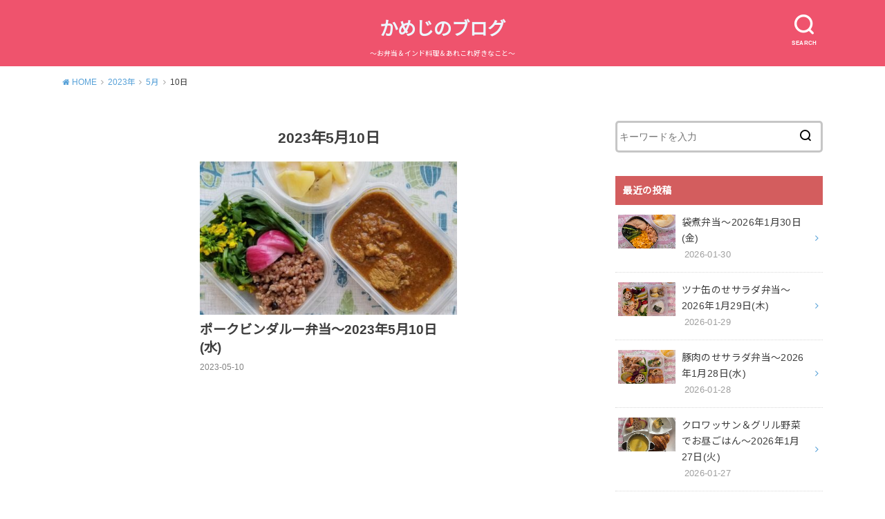

--- FILE ---
content_type: text/html; charset=UTF-8
request_url: https://kameji.blog/2023/05/10/
body_size: 12148
content:
<!doctype html>
<!--[if lt IE 7]><html dir="ltr" lang="ja" prefix="og: https://ogp.me/ns#" class="no-js lt-ie9 lt-ie8 lt-ie7"><![endif]-->
<!--[if (IE 7)&!(IEMobile)]><html dir="ltr" lang="ja" prefix="og: https://ogp.me/ns#" class="no-js lt-ie9 lt-ie8"><![endif]-->
<!--[if (IE 8)&!(IEMobile)]><html dir="ltr" lang="ja" prefix="og: https://ogp.me/ns#" class="no-js lt-ie9"><![endif]-->
<!--[if gt IE 8]><!--> <html dir="ltr" lang="ja" prefix="og: https://ogp.me/ns#" class="no-js"><!--<![endif]-->

<head>
<meta charset="utf-8">
<meta http-equiv="X-UA-Compatible" content="IE=edge">
<meta name="HandheldFriendly" content="True">
<meta name="MobileOptimized" content="320">
<meta name="viewport" content="width=device-width, initial-scale=1"/>

<link rel="pingback" href="https://kameji.blog/xmlrpc.php">

<!--[if lt IE 9]>
<script src="//html5shiv.googlecode.com/svn/trunk/html5.js"></script>
<script src="//css3-mediaqueries-js.googlecode.com/svn/trunk/css3-mediaqueries.js"></script>
<![endif]-->

<title>2023-05-10 | かめじのブログ</title>

		<!-- All in One SEO 4.6.4 - aioseo.com -->
		<meta name="robots" content="noindex, max-snippet:-1, max-image-preview:large, max-video-preview:-1" />
		<link rel="canonical" href="https://kameji.blog/2023/05/10/" />
		<meta name="generator" content="All in One SEO (AIOSEO) 4.6.4" />
		<script type="application/ld+json" class="aioseo-schema">
			{"@context":"https:\/\/schema.org","@graph":[{"@type":"BreadcrumbList","@id":"https:\/\/kameji.blog\/2023\/05\/10\/#breadcrumblist","itemListElement":[{"@type":"ListItem","@id":"https:\/\/kameji.blog\/#listItem","position":1,"name":"\u5bb6","item":"https:\/\/kameji.blog\/","nextItem":"https:\/\/kameji.blog\/2023\/#listItem"},{"@type":"ListItem","@id":"https:\/\/kameji.blog\/2023\/#listItem","position":2,"name":"2023","item":"https:\/\/kameji.blog\/2023\/","nextItem":"https:\/\/kameji.blog\/2023\/05\/#listItem","previousItem":"https:\/\/kameji.blog\/#listItem"},{"@type":"ListItem","@id":"https:\/\/kameji.blog\/2023\/05\/#listItem","position":3,"name":"5\u6708, 2023","item":"https:\/\/kameji.blog\/2023\/05\/","nextItem":"https:\/\/kameji.blog\/2023\/05\/10\/#listItem","previousItem":"https:\/\/kameji.blog\/2023\/#listItem"},{"@type":"ListItem","@id":"https:\/\/kameji.blog\/2023\/05\/10\/#listItem","position":4,"name":"2023-05-10","previousItem":"https:\/\/kameji.blog\/2023\/05\/#listItem"}]},{"@type":"CollectionPage","@id":"https:\/\/kameji.blog\/2023\/05\/10\/#collectionpage","url":"https:\/\/kameji.blog\/2023\/05\/10\/","name":"2023-05-10 | \u304b\u3081\u3058\u306e\u30d6\u30ed\u30b0","inLanguage":"ja","isPartOf":{"@id":"https:\/\/kameji.blog\/#website"},"breadcrumb":{"@id":"https:\/\/kameji.blog\/2023\/05\/10\/#breadcrumblist"}},{"@type":"Organization","@id":"https:\/\/kameji.blog\/#organization","name":"\u304b\u3081\u3058\u306e\u30d6\u30ed\u30b0","description":"\uff5e\u304a\u5f01\u5f53\uff06\u30a4\u30f3\u30c9\u6599\u7406\uff06\u3042\u308c\u3053\u308c\u597d\u304d\u306a\u3053\u3068\uff5e","url":"https:\/\/kameji.blog\/"},{"@type":"WebSite","@id":"https:\/\/kameji.blog\/#website","url":"https:\/\/kameji.blog\/","name":"\u304b\u3081\u3058\u306e\u30d6\u30ed\u30b0","description":"\uff5e\u304a\u5f01\u5f53\uff06\u30a4\u30f3\u30c9\u6599\u7406\uff06\u3042\u308c\u3053\u308c\u597d\u304d\u306a\u3053\u3068\uff5e","inLanguage":"ja","publisher":{"@id":"https:\/\/kameji.blog\/#organization"}}]}
		</script>
		<!-- All in One SEO -->

<link rel='dns-prefetch' href='//ajax.googleapis.com' />
<link rel='dns-prefetch' href='//stats.wp.com' />
<link rel='dns-prefetch' href='//fonts.googleapis.com' />
<link rel='dns-prefetch' href='//c0.wp.com' />
<link rel="alternate" type="application/rss+xml" title="かめじのブログ &raquo; フィード" href="https://kameji.blog/feed/" />
<link rel="alternate" type="application/rss+xml" title="かめじのブログ &raquo; コメントフィード" href="https://kameji.blog/comments/feed/" />
		<!-- This site uses the Google Analytics by MonsterInsights plugin v9.11.1 - Using Analytics tracking - https://www.monsterinsights.com/ -->
		<!-- Note: MonsterInsights is not currently configured on this site. The site owner needs to authenticate with Google Analytics in the MonsterInsights settings panel. -->
					<!-- No tracking code set -->
				<!-- / Google Analytics by MonsterInsights -->
		<script type="text/javascript">
/* <![CDATA[ */
window._wpemojiSettings = {"baseUrl":"https:\/\/s.w.org\/images\/core\/emoji\/14.0.0\/72x72\/","ext":".png","svgUrl":"https:\/\/s.w.org\/images\/core\/emoji\/14.0.0\/svg\/","svgExt":".svg","source":{"concatemoji":"https:\/\/kameji.blog\/wp-includes\/js\/wp-emoji-release.min.js"}};
/*! This file is auto-generated */
!function(i,n){var o,s,e;function c(e){try{var t={supportTests:e,timestamp:(new Date).valueOf()};sessionStorage.setItem(o,JSON.stringify(t))}catch(e){}}function p(e,t,n){e.clearRect(0,0,e.canvas.width,e.canvas.height),e.fillText(t,0,0);var t=new Uint32Array(e.getImageData(0,0,e.canvas.width,e.canvas.height).data),r=(e.clearRect(0,0,e.canvas.width,e.canvas.height),e.fillText(n,0,0),new Uint32Array(e.getImageData(0,0,e.canvas.width,e.canvas.height).data));return t.every(function(e,t){return e===r[t]})}function u(e,t,n){switch(t){case"flag":return n(e,"\ud83c\udff3\ufe0f\u200d\u26a7\ufe0f","\ud83c\udff3\ufe0f\u200b\u26a7\ufe0f")?!1:!n(e,"\ud83c\uddfa\ud83c\uddf3","\ud83c\uddfa\u200b\ud83c\uddf3")&&!n(e,"\ud83c\udff4\udb40\udc67\udb40\udc62\udb40\udc65\udb40\udc6e\udb40\udc67\udb40\udc7f","\ud83c\udff4\u200b\udb40\udc67\u200b\udb40\udc62\u200b\udb40\udc65\u200b\udb40\udc6e\u200b\udb40\udc67\u200b\udb40\udc7f");case"emoji":return!n(e,"\ud83e\udef1\ud83c\udffb\u200d\ud83e\udef2\ud83c\udfff","\ud83e\udef1\ud83c\udffb\u200b\ud83e\udef2\ud83c\udfff")}return!1}function f(e,t,n){var r="undefined"!=typeof WorkerGlobalScope&&self instanceof WorkerGlobalScope?new OffscreenCanvas(300,150):i.createElement("canvas"),a=r.getContext("2d",{willReadFrequently:!0}),o=(a.textBaseline="top",a.font="600 32px Arial",{});return e.forEach(function(e){o[e]=t(a,e,n)}),o}function t(e){var t=i.createElement("script");t.src=e,t.defer=!0,i.head.appendChild(t)}"undefined"!=typeof Promise&&(o="wpEmojiSettingsSupports",s=["flag","emoji"],n.supports={everything:!0,everythingExceptFlag:!0},e=new Promise(function(e){i.addEventListener("DOMContentLoaded",e,{once:!0})}),new Promise(function(t){var n=function(){try{var e=JSON.parse(sessionStorage.getItem(o));if("object"==typeof e&&"number"==typeof e.timestamp&&(new Date).valueOf()<e.timestamp+604800&&"object"==typeof e.supportTests)return e.supportTests}catch(e){}return null}();if(!n){if("undefined"!=typeof Worker&&"undefined"!=typeof OffscreenCanvas&&"undefined"!=typeof URL&&URL.createObjectURL&&"undefined"!=typeof Blob)try{var e="postMessage("+f.toString()+"("+[JSON.stringify(s),u.toString(),p.toString()].join(",")+"));",r=new Blob([e],{type:"text/javascript"}),a=new Worker(URL.createObjectURL(r),{name:"wpTestEmojiSupports"});return void(a.onmessage=function(e){c(n=e.data),a.terminate(),t(n)})}catch(e){}c(n=f(s,u,p))}t(n)}).then(function(e){for(var t in e)n.supports[t]=e[t],n.supports.everything=n.supports.everything&&n.supports[t],"flag"!==t&&(n.supports.everythingExceptFlag=n.supports.everythingExceptFlag&&n.supports[t]);n.supports.everythingExceptFlag=n.supports.everythingExceptFlag&&!n.supports.flag,n.DOMReady=!1,n.readyCallback=function(){n.DOMReady=!0}}).then(function(){return e}).then(function(){var e;n.supports.everything||(n.readyCallback(),(e=n.source||{}).concatemoji?t(e.concatemoji):e.wpemoji&&e.twemoji&&(t(e.twemoji),t(e.wpemoji)))}))}((window,document),window._wpemojiSettings);
/* ]]> */
</script>
<style id='wp-emoji-styles-inline-css' type='text/css'>

	img.wp-smiley, img.emoji {
		display: inline !important;
		border: none !important;
		box-shadow: none !important;
		height: 1em !important;
		width: 1em !important;
		margin: 0 0.07em !important;
		vertical-align: -0.1em !important;
		background: none !important;
		padding: 0 !important;
	}
</style>
<link rel='stylesheet' id='wp-block-library-css' href='https://c0.wp.com/c/6.4.7/wp-includes/css/dist/block-library/style.min.css' type='text/css' media='all' />
<style id='wp-block-library-inline-css' type='text/css'>
.has-text-align-justify{text-align:justify;}
</style>
<link rel='stylesheet' id='mediaelement-css' href='https://c0.wp.com/c/6.4.7/wp-includes/js/mediaelement/mediaelementplayer-legacy.min.css' type='text/css' media='all' />
<link rel='stylesheet' id='wp-mediaelement-css' href='https://c0.wp.com/c/6.4.7/wp-includes/js/mediaelement/wp-mediaelement.min.css' type='text/css' media='all' />
<style id='jetpack-sharing-buttons-style-inline-css' type='text/css'>
.jetpack-sharing-buttons__services-list{display:flex;flex-direction:row;flex-wrap:wrap;gap:0;list-style-type:none;margin:5px;padding:0}.jetpack-sharing-buttons__services-list.has-small-icon-size{font-size:12px}.jetpack-sharing-buttons__services-list.has-normal-icon-size{font-size:16px}.jetpack-sharing-buttons__services-list.has-large-icon-size{font-size:24px}.jetpack-sharing-buttons__services-list.has-huge-icon-size{font-size:36px}@media print{.jetpack-sharing-buttons__services-list{display:none!important}}.editor-styles-wrapper .wp-block-jetpack-sharing-buttons{gap:0;padding-inline-start:0}ul.jetpack-sharing-buttons__services-list.has-background{padding:1.25em 2.375em}
</style>
<style id='classic-theme-styles-inline-css' type='text/css'>
/*! This file is auto-generated */
.wp-block-button__link{color:#fff;background-color:#32373c;border-radius:9999px;box-shadow:none;text-decoration:none;padding:calc(.667em + 2px) calc(1.333em + 2px);font-size:1.125em}.wp-block-file__button{background:#32373c;color:#fff;text-decoration:none}
</style>
<style id='global-styles-inline-css' type='text/css'>
body{--wp--preset--color--black: #000000;--wp--preset--color--cyan-bluish-gray: #abb8c3;--wp--preset--color--white: #ffffff;--wp--preset--color--pale-pink: #f78da7;--wp--preset--color--vivid-red: #cf2e2e;--wp--preset--color--luminous-vivid-orange: #ff6900;--wp--preset--color--luminous-vivid-amber: #fcb900;--wp--preset--color--light-green-cyan: #7bdcb5;--wp--preset--color--vivid-green-cyan: #00d084;--wp--preset--color--pale-cyan-blue: #8ed1fc;--wp--preset--color--vivid-cyan-blue: #0693e3;--wp--preset--color--vivid-purple: #9b51e0;--wp--preset--gradient--vivid-cyan-blue-to-vivid-purple: linear-gradient(135deg,rgba(6,147,227,1) 0%,rgb(155,81,224) 100%);--wp--preset--gradient--light-green-cyan-to-vivid-green-cyan: linear-gradient(135deg,rgb(122,220,180) 0%,rgb(0,208,130) 100%);--wp--preset--gradient--luminous-vivid-amber-to-luminous-vivid-orange: linear-gradient(135deg,rgba(252,185,0,1) 0%,rgba(255,105,0,1) 100%);--wp--preset--gradient--luminous-vivid-orange-to-vivid-red: linear-gradient(135deg,rgba(255,105,0,1) 0%,rgb(207,46,46) 100%);--wp--preset--gradient--very-light-gray-to-cyan-bluish-gray: linear-gradient(135deg,rgb(238,238,238) 0%,rgb(169,184,195) 100%);--wp--preset--gradient--cool-to-warm-spectrum: linear-gradient(135deg,rgb(74,234,220) 0%,rgb(151,120,209) 20%,rgb(207,42,186) 40%,rgb(238,44,130) 60%,rgb(251,105,98) 80%,rgb(254,248,76) 100%);--wp--preset--gradient--blush-light-purple: linear-gradient(135deg,rgb(255,206,236) 0%,rgb(152,150,240) 100%);--wp--preset--gradient--blush-bordeaux: linear-gradient(135deg,rgb(254,205,165) 0%,rgb(254,45,45) 50%,rgb(107,0,62) 100%);--wp--preset--gradient--luminous-dusk: linear-gradient(135deg,rgb(255,203,112) 0%,rgb(199,81,192) 50%,rgb(65,88,208) 100%);--wp--preset--gradient--pale-ocean: linear-gradient(135deg,rgb(255,245,203) 0%,rgb(182,227,212) 50%,rgb(51,167,181) 100%);--wp--preset--gradient--electric-grass: linear-gradient(135deg,rgb(202,248,128) 0%,rgb(113,206,126) 100%);--wp--preset--gradient--midnight: linear-gradient(135deg,rgb(2,3,129) 0%,rgb(40,116,252) 100%);--wp--preset--font-size--small: 13px;--wp--preset--font-size--medium: 20px;--wp--preset--font-size--large: 36px;--wp--preset--font-size--x-large: 42px;--wp--preset--spacing--20: 0.44rem;--wp--preset--spacing--30: 0.67rem;--wp--preset--spacing--40: 1rem;--wp--preset--spacing--50: 1.5rem;--wp--preset--spacing--60: 2.25rem;--wp--preset--spacing--70: 3.38rem;--wp--preset--spacing--80: 5.06rem;--wp--preset--shadow--natural: 6px 6px 9px rgba(0, 0, 0, 0.2);--wp--preset--shadow--deep: 12px 12px 50px rgba(0, 0, 0, 0.4);--wp--preset--shadow--sharp: 6px 6px 0px rgba(0, 0, 0, 0.2);--wp--preset--shadow--outlined: 6px 6px 0px -3px rgba(255, 255, 255, 1), 6px 6px rgba(0, 0, 0, 1);--wp--preset--shadow--crisp: 6px 6px 0px rgba(0, 0, 0, 1);}:where(.is-layout-flex){gap: 0.5em;}:where(.is-layout-grid){gap: 0.5em;}body .is-layout-flow > .alignleft{float: left;margin-inline-start: 0;margin-inline-end: 2em;}body .is-layout-flow > .alignright{float: right;margin-inline-start: 2em;margin-inline-end: 0;}body .is-layout-flow > .aligncenter{margin-left: auto !important;margin-right: auto !important;}body .is-layout-constrained > .alignleft{float: left;margin-inline-start: 0;margin-inline-end: 2em;}body .is-layout-constrained > .alignright{float: right;margin-inline-start: 2em;margin-inline-end: 0;}body .is-layout-constrained > .aligncenter{margin-left: auto !important;margin-right: auto !important;}body .is-layout-constrained > :where(:not(.alignleft):not(.alignright):not(.alignfull)){max-width: var(--wp--style--global--content-size);margin-left: auto !important;margin-right: auto !important;}body .is-layout-constrained > .alignwide{max-width: var(--wp--style--global--wide-size);}body .is-layout-flex{display: flex;}body .is-layout-flex{flex-wrap: wrap;align-items: center;}body .is-layout-flex > *{margin: 0;}body .is-layout-grid{display: grid;}body .is-layout-grid > *{margin: 0;}:where(.wp-block-columns.is-layout-flex){gap: 2em;}:where(.wp-block-columns.is-layout-grid){gap: 2em;}:where(.wp-block-post-template.is-layout-flex){gap: 1.25em;}:where(.wp-block-post-template.is-layout-grid){gap: 1.25em;}.has-black-color{color: var(--wp--preset--color--black) !important;}.has-cyan-bluish-gray-color{color: var(--wp--preset--color--cyan-bluish-gray) !important;}.has-white-color{color: var(--wp--preset--color--white) !important;}.has-pale-pink-color{color: var(--wp--preset--color--pale-pink) !important;}.has-vivid-red-color{color: var(--wp--preset--color--vivid-red) !important;}.has-luminous-vivid-orange-color{color: var(--wp--preset--color--luminous-vivid-orange) !important;}.has-luminous-vivid-amber-color{color: var(--wp--preset--color--luminous-vivid-amber) !important;}.has-light-green-cyan-color{color: var(--wp--preset--color--light-green-cyan) !important;}.has-vivid-green-cyan-color{color: var(--wp--preset--color--vivid-green-cyan) !important;}.has-pale-cyan-blue-color{color: var(--wp--preset--color--pale-cyan-blue) !important;}.has-vivid-cyan-blue-color{color: var(--wp--preset--color--vivid-cyan-blue) !important;}.has-vivid-purple-color{color: var(--wp--preset--color--vivid-purple) !important;}.has-black-background-color{background-color: var(--wp--preset--color--black) !important;}.has-cyan-bluish-gray-background-color{background-color: var(--wp--preset--color--cyan-bluish-gray) !important;}.has-white-background-color{background-color: var(--wp--preset--color--white) !important;}.has-pale-pink-background-color{background-color: var(--wp--preset--color--pale-pink) !important;}.has-vivid-red-background-color{background-color: var(--wp--preset--color--vivid-red) !important;}.has-luminous-vivid-orange-background-color{background-color: var(--wp--preset--color--luminous-vivid-orange) !important;}.has-luminous-vivid-amber-background-color{background-color: var(--wp--preset--color--luminous-vivid-amber) !important;}.has-light-green-cyan-background-color{background-color: var(--wp--preset--color--light-green-cyan) !important;}.has-vivid-green-cyan-background-color{background-color: var(--wp--preset--color--vivid-green-cyan) !important;}.has-pale-cyan-blue-background-color{background-color: var(--wp--preset--color--pale-cyan-blue) !important;}.has-vivid-cyan-blue-background-color{background-color: var(--wp--preset--color--vivid-cyan-blue) !important;}.has-vivid-purple-background-color{background-color: var(--wp--preset--color--vivid-purple) !important;}.has-black-border-color{border-color: var(--wp--preset--color--black) !important;}.has-cyan-bluish-gray-border-color{border-color: var(--wp--preset--color--cyan-bluish-gray) !important;}.has-white-border-color{border-color: var(--wp--preset--color--white) !important;}.has-pale-pink-border-color{border-color: var(--wp--preset--color--pale-pink) !important;}.has-vivid-red-border-color{border-color: var(--wp--preset--color--vivid-red) !important;}.has-luminous-vivid-orange-border-color{border-color: var(--wp--preset--color--luminous-vivid-orange) !important;}.has-luminous-vivid-amber-border-color{border-color: var(--wp--preset--color--luminous-vivid-amber) !important;}.has-light-green-cyan-border-color{border-color: var(--wp--preset--color--light-green-cyan) !important;}.has-vivid-green-cyan-border-color{border-color: var(--wp--preset--color--vivid-green-cyan) !important;}.has-pale-cyan-blue-border-color{border-color: var(--wp--preset--color--pale-cyan-blue) !important;}.has-vivid-cyan-blue-border-color{border-color: var(--wp--preset--color--vivid-cyan-blue) !important;}.has-vivid-purple-border-color{border-color: var(--wp--preset--color--vivid-purple) !important;}.has-vivid-cyan-blue-to-vivid-purple-gradient-background{background: var(--wp--preset--gradient--vivid-cyan-blue-to-vivid-purple) !important;}.has-light-green-cyan-to-vivid-green-cyan-gradient-background{background: var(--wp--preset--gradient--light-green-cyan-to-vivid-green-cyan) !important;}.has-luminous-vivid-amber-to-luminous-vivid-orange-gradient-background{background: var(--wp--preset--gradient--luminous-vivid-amber-to-luminous-vivid-orange) !important;}.has-luminous-vivid-orange-to-vivid-red-gradient-background{background: var(--wp--preset--gradient--luminous-vivid-orange-to-vivid-red) !important;}.has-very-light-gray-to-cyan-bluish-gray-gradient-background{background: var(--wp--preset--gradient--very-light-gray-to-cyan-bluish-gray) !important;}.has-cool-to-warm-spectrum-gradient-background{background: var(--wp--preset--gradient--cool-to-warm-spectrum) !important;}.has-blush-light-purple-gradient-background{background: var(--wp--preset--gradient--blush-light-purple) !important;}.has-blush-bordeaux-gradient-background{background: var(--wp--preset--gradient--blush-bordeaux) !important;}.has-luminous-dusk-gradient-background{background: var(--wp--preset--gradient--luminous-dusk) !important;}.has-pale-ocean-gradient-background{background: var(--wp--preset--gradient--pale-ocean) !important;}.has-electric-grass-gradient-background{background: var(--wp--preset--gradient--electric-grass) !important;}.has-midnight-gradient-background{background: var(--wp--preset--gradient--midnight) !important;}.has-small-font-size{font-size: var(--wp--preset--font-size--small) !important;}.has-medium-font-size{font-size: var(--wp--preset--font-size--medium) !important;}.has-large-font-size{font-size: var(--wp--preset--font-size--large) !important;}.has-x-large-font-size{font-size: var(--wp--preset--font-size--x-large) !important;}
.wp-block-navigation a:where(:not(.wp-element-button)){color: inherit;}
:where(.wp-block-post-template.is-layout-flex){gap: 1.25em;}:where(.wp-block-post-template.is-layout-grid){gap: 1.25em;}
:where(.wp-block-columns.is-layout-flex){gap: 2em;}:where(.wp-block-columns.is-layout-grid){gap: 2em;}
.wp-block-pullquote{font-size: 1.5em;line-height: 1.6;}
</style>
<link rel='stylesheet' id='style-css' href='https://kameji.blog/wp-content/themes/yswallow/style.css' type='text/css' media='all' />
<link rel='stylesheet' id='gf_Notojp-css' href='https://fonts.googleapis.com/css?family=Noto+Sans+JP&#038;display=swap' type='text/css' media='all' />
<link rel='stylesheet' id='fontawesome-css' href='https://kameji.blog/wp-content/themes/yswallow/library/css/font-awesome.min.css' type='text/css' media='all' />
<link rel='stylesheet' id='animate-css' href='https://kameji.blog/wp-content/themes/yswallow/library/css/animate.min.css' type='text/css' media='all' />
<link rel='stylesheet' id='remodal-css' href='https://kameji.blog/wp-content/themes/yswallow/library/css/remodal.css' type='text/css' media='all' />
<link rel='stylesheet' id='oc-block-style-css' href='https://kameji.blog/wp-content/themes/yswallow/library/css/block-style.css' type='text/css' media='all' />
<script type="text/javascript" src="//ajax.googleapis.com/ajax/libs/jquery/1.12.2/jquery.min.js" id="jquery-js"></script>
<link rel="https://api.w.org/" href="https://kameji.blog/wp-json/" /><link rel="EditURI" type="application/rsd+xml" title="RSD" href="https://kameji.blog/xmlrpc.php?rsd" />

	<style>img#wpstats{display:none}</style>
		<style type="text/css">
body, #breadcrumb li a::after{ color: #3E3E3E;}
a, #breadcrumb li a i, .authorbox .author_sns li a::before,.widget li a:after{ color: #57a1d8;}
a:hover{ color: #9eccef;}
.article-footer .post-categories li a,.article-footer .tags a{ background: #57a1d8; border-color:#57a1d8;}
.article-footer .tags a{ color:#57a1d8; background: none;}
.article-footer .post-categories li a:hover,.article-footer .tags a:hover{ background:#9eccef;  border-color:#9eccef;}
input[type="text"],input[type="password"],input[type="datetime"],input[type="datetime-local"],input[type="date"],input[type="month"],input[type="time"],input[type="week"],input[type="number"],input[type="email"],input[type="url"],input[type="search"],input[type="tel"],input[type="color"],select,textarea,.field { background-color: #ffffff;}
#header{ color: #ffffff; background: #ef536d;}
#logo a{ color: #ecf6ff;}
@media only screen and (min-width: 768px) {
	#g_nav .nav > li::after{ background: #ecf6ff;}
	#g_nav .nav li ul.sub-menu, #g_nav .nav li ul.children{ background: #2e3a44;color: #ffffff;}
	.archives-list .post-list a .eyecatch::after{ background: #57a1d8;}
}

.slick-prev:before, .slick-next:before, .accordionBtn, #submit, button, html input[type="button"], input[type="reset"], input[type="submit"], .pagination a:hover, .pagination a:focus,.page-links a:hover, .page-links a:focus { background-color: #57a1d8;}
.accordionBtn.active, #submit:hover, #submit:focus{ background-color: #9eccef;}
.entry-content h2,.homeadd_wrap .widgettitle,.widgettitle, .eyecatch .cat-name, ul.wpp-list li a:before, .cat_postlist .catttl span::before, .cat_postlist .catttl span::after{ background: #d35d5e; color: #ffffff;}
.entry-content h3,.entry-content h4{ border-color: #d35d5e;}
.h_balloon .entry-content h2:after{ border-top-color: #d35d5e;}
.entry-content ol li:before{ background: #d35d5e; border-color: #d35d5e;  color: #ffffff;}
.entry-content ol li ol li:before{ color: #d35d5e;}
.entry-content ul li:before{ color: #d35d5e;}
.entry-content blockquote::before,.entry-content blockquote::after{color: #d35d5e;}

.btn-wrap a{background: #57a1d8;border: 1px solid #57a1d8;}
.btn-wrap a:hover,.widget .btn-wrap:not(.simple) a:hover{color: #57a1d8;border-color: #57a1d8;}
.btn-wrap.simple a, .pagination a, .pagination span,.page-links a{border-color: #57a1d8; color: #57a1d8;}
.btn-wrap.simple a:hover, .pagination .current,.pagination .current:hover,.page-links ul > li > span{background-color: #57a1d8;}

#footer-top::before{background-color: #d35d5e;}
#footer,.cta-inner{background-color: #2e3a44; color: #ffffff;}

</style>
</head>

<body class="archive date pd_normal h_default undo_off catlabeloff pannavi_on">
	<div id="container">


<header id="header" class="header animated fadeIn">
<div id="inner-header" class="wrap cf">


<div class="searchbox">
<form role="search" method="get" id="searchform" class="searchform cf" action="https://kameji.blog/" >
<input type="search" placeholder="キーワードを入力" value="" name="s" id="s" />
<span class="nav_btn search_btn"><span class="text">SEARCH</span></span>
</form>
</div>

<div id="logo" class="fs_s ">
<p class="h1 text"><a href="https://kameji.blog">かめじのブログ</a></p>
<p class="site_description">～お弁当＆インド料理＆あれこれ好きなこと～</p></div>



</div>
</header>






<div id="breadcrumb" class="breadcrumb animated fadeIn cf"><div class="inner wrap cf"><ul><li itemscope itemtype="//data-vocabulary.org/Breadcrumb"><a href="https://kameji.blog/" itemprop="url"><i class="fa fa-home"></i><span itemprop="title"> HOME</span></a></li><li><a href="https://kameji.blog/2023/">2023年</a></li><li><a href="https://kameji.blog/2023/05/">5月</a></li><li>10日</li></ul></div></div>
<div id="content">
<div id="inner-content" class="wrap cf">

<div class="main-wrap">
<main id="main" class="animated anidelayS fadeIn cf" role="main">

<div class="archivettl">
<h1 class="archive-title h2">2023年5月10日</h1>
</div>

		<div class="archives-list card-list cf">


<article class="post-list animated fadeIn post-15289 post type-post status-publish format-standard has-post-thumbnail category-9 article cf" role="article">
<a href="https://kameji.blog/3998-food/" rel="bookmark" title="ポークビンダルー弁当～2023年5月10日(水)">
<figure class="eyecatch">
<img width="486" height="290" src="https://kameji.blog/wp-content/uploads/2023/05/20230510_070746-486x290.jpg" class="attachment-home-thum size-home-thum wp-post-image" alt="" decoding="async" fetchpriority="high" /><span class="osusume-label cat-name cat-id-9">お弁当♪カレー</span></figure>

<section class="entry-content cf">
<h1 class="h2 entry-title">ポークビンダルー弁当～2023年5月10日(水)</h1>
<div class="byline entry-meta vcard">
<time class="date gf updated">2023-05-10</time></div>
<div class="description"></div>
</section>
</a>
</article>



</div>
	
<nav class="pagination cf"></nav>

</main>
</div>
<div class="side-wrap">
<div id="sidebar" class="sidebar cf animated fadeIn" role="complementary">
	<div id="search-3" class="widget widget_search"><form role="search" method="get" id="searchform" class="searchform cf" action="https://kameji.blog/" >
		<input type="search" placeholder="キーワードを入力" value="" name="s" id="s" />
		<button type="submit" id="searchsubmit"></button>
		</form></div>        <div id="newentryimagewidget-3" class="widget widget_newentryimagewidget">		<h4 class="widgettitle"><span>最近の投稿</span></h4>			<ul>
												<li>
			<a href="https://kameji.blog/4800-food/" title="袋煮弁当～2026年1月30日(金)">
			<figure class="eyecatch">
			<img width="486" height="290" src="https://kameji.blog/wp-content/uploads/2026/01/20260130_070719-486x290.jpg" class="attachment-home-thum size-home-thum wp-post-image" alt="" decoding="async" loading="lazy" />			</figure>
			<div class="ttl">
				<p class="title">袋煮弁当～2026年1月30日(金)</p>
				<span class="date gf">2026-01-30</span>			</div>
			</a>
			</li>
						<li>
			<a href="https://kameji.blog/4799-food/" title="ツナ缶のせサラダ弁当～2026年1月29日(木)">
			<figure class="eyecatch">
			<img width="486" height="290" src="https://kameji.blog/wp-content/uploads/2026/01/20260129_065451-486x290.jpg" class="attachment-home-thum size-home-thum wp-post-image" alt="" decoding="async" loading="lazy" />			</figure>
			<div class="ttl">
				<p class="title">ツナ缶のせサラダ弁当～2026年1月29日(木)</p>
				<span class="date gf">2026-01-29</span>			</div>
			</a>
			</li>
						<li>
			<a href="https://kameji.blog/4798-food/" title="豚肉のせサラダ弁当～2026年1月28日(水)">
			<figure class="eyecatch">
			<img width="486" height="290" src="https://kameji.blog/wp-content/uploads/2026/01/20260128_070333-486x290.jpg" class="attachment-home-thum size-home-thum wp-post-image" alt="" decoding="async" loading="lazy" />			</figure>
			<div class="ttl">
				<p class="title">豚肉のせサラダ弁当～2026年1月28日(水)</p>
				<span class="date gf">2026-01-28</span>			</div>
			</a>
			</li>
						<li>
			<a href="https://kameji.blog/4797-food/" title="クロワッサン＆グリル野菜でお昼ごはん～2026年1月27日(火)">
			<figure class="eyecatch">
			<img width="486" height="290" src="https://kameji.blog/wp-content/uploads/2026/01/20260127_131704-486x290.jpg" class="attachment-home-thum size-home-thum wp-post-image" alt="" decoding="async" loading="lazy" />			</figure>
			<div class="ttl">
				<p class="title">クロワッサン＆グリル野菜でお昼ごはん～2026年1月27日(火)</p>
				<span class="date gf">2026-01-27</span>			</div>
			</a>
			</li>
						<li>
			<a href="https://kameji.blog/4796-food/" title="ピリ辛豚肉しょうが焼き弁当～2026年1月26日(月)">
			<figure class="eyecatch">
			<img width="486" height="290" src="https://kameji.blog/wp-content/uploads/2026/01/20260126_070416-486x290.jpg" class="attachment-home-thum size-home-thum wp-post-image" alt="" decoding="async" loading="lazy" />			</figure>
			<div class="ttl">
				<p class="title">ピリ辛豚肉しょうが焼き弁当～2026年1月26日(月)</p>
				<span class="date gf">2026-01-26</span>			</div>
			</a>
			</li>
									</ul>
		</div>        <div id="calendar-2" class="widget widget_calendar"><div id="calendar_wrap" class="calendar_wrap"><table id="wp-calendar" class="wp-calendar-table">
	<caption>2023年5月</caption>
	<thead>
	<tr>
		<th scope="col" title="月曜日">月</th>
		<th scope="col" title="火曜日">火</th>
		<th scope="col" title="水曜日">水</th>
		<th scope="col" title="木曜日">木</th>
		<th scope="col" title="金曜日">金</th>
		<th scope="col" title="土曜日">土</th>
		<th scope="col" title="日曜日">日</th>
	</tr>
	</thead>
	<tbody>
	<tr><td><a href="https://kameji.blog/2023/05/01/" aria-label="2023年5月1日 に投稿を公開">1</a></td><td><a href="https://kameji.blog/2023/05/02/" aria-label="2023年5月2日 に投稿を公開">2</a></td><td><a href="https://kameji.blog/2023/05/03/" aria-label="2023年5月3日 に投稿を公開">3</a></td><td><a href="https://kameji.blog/2023/05/04/" aria-label="2023年5月4日 に投稿を公開">4</a></td><td><a href="https://kameji.blog/2023/05/05/" aria-label="2023年5月5日 に投稿を公開">5</a></td><td><a href="https://kameji.blog/2023/05/06/" aria-label="2023年5月6日 に投稿を公開">6</a></td><td><a href="https://kameji.blog/2023/05/07/" aria-label="2023年5月7日 に投稿を公開">7</a></td>
	</tr>
	<tr>
		<td><a href="https://kameji.blog/2023/05/08/" aria-label="2023年5月8日 に投稿を公開">8</a></td><td><a href="https://kameji.blog/2023/05/09/" aria-label="2023年5月9日 に投稿を公開">9</a></td><td><a href="https://kameji.blog/2023/05/10/" aria-label="2023年5月10日 に投稿を公開">10</a></td><td><a href="https://kameji.blog/2023/05/11/" aria-label="2023年5月11日 に投稿を公開">11</a></td><td><a href="https://kameji.blog/2023/05/12/" aria-label="2023年5月12日 に投稿を公開">12</a></td><td><a href="https://kameji.blog/2023/05/13/" aria-label="2023年5月13日 に投稿を公開">13</a></td><td><a href="https://kameji.blog/2023/05/14/" aria-label="2023年5月14日 に投稿を公開">14</a></td>
	</tr>
	<tr>
		<td><a href="https://kameji.blog/2023/05/15/" aria-label="2023年5月15日 に投稿を公開">15</a></td><td><a href="https://kameji.blog/2023/05/16/" aria-label="2023年5月16日 に投稿を公開">16</a></td><td><a href="https://kameji.blog/2023/05/17/" aria-label="2023年5月17日 に投稿を公開">17</a></td><td><a href="https://kameji.blog/2023/05/18/" aria-label="2023年5月18日 に投稿を公開">18</a></td><td><a href="https://kameji.blog/2023/05/19/" aria-label="2023年5月19日 に投稿を公開">19</a></td><td><a href="https://kameji.blog/2023/05/20/" aria-label="2023年5月20日 に投稿を公開">20</a></td><td><a href="https://kameji.blog/2023/05/21/" aria-label="2023年5月21日 に投稿を公開">21</a></td>
	</tr>
	<tr>
		<td><a href="https://kameji.blog/2023/05/22/" aria-label="2023年5月22日 に投稿を公開">22</a></td><td><a href="https://kameji.blog/2023/05/23/" aria-label="2023年5月23日 に投稿を公開">23</a></td><td><a href="https://kameji.blog/2023/05/24/" aria-label="2023年5月24日 に投稿を公開">24</a></td><td><a href="https://kameji.blog/2023/05/25/" aria-label="2023年5月25日 に投稿を公開">25</a></td><td><a href="https://kameji.blog/2023/05/26/" aria-label="2023年5月26日 に投稿を公開">26</a></td><td><a href="https://kameji.blog/2023/05/27/" aria-label="2023年5月27日 に投稿を公開">27</a></td><td><a href="https://kameji.blog/2023/05/28/" aria-label="2023年5月28日 に投稿を公開">28</a></td>
	</tr>
	<tr>
		<td><a href="https://kameji.blog/2023/05/29/" aria-label="2023年5月29日 に投稿を公開">29</a></td><td><a href="https://kameji.blog/2023/05/30/" aria-label="2023年5月30日 に投稿を公開">30</a></td><td><a href="https://kameji.blog/2023/05/31/" aria-label="2023年5月31日 に投稿を公開">31</a></td>
		<td class="pad" colspan="4">&nbsp;</td>
	</tr>
	</tbody>
	</table><nav aria-label="前と次の月" class="wp-calendar-nav">
		<span class="wp-calendar-nav-prev"><a href="https://kameji.blog/2023/04/">&laquo; 4月</a></span>
		<span class="pad">&nbsp;</span>
		<span class="wp-calendar-nav-next"><a href="https://kameji.blog/2023/06/">6月 &raquo;</a></span>
	</nav></div></div><div id="categories-5" class="widget widget_categories"><h4 class="widgettitle"><span>カテゴリー</span></h4>
			<ul>
					<li class="cat-item cat-item-5"><a href="https://kameji.blog/category/life/">LIFE <span class="countpost">1</span></a>
</li>
	<li class="cat-item cat-item-15"><a href="https://kameji.blog/category/%e3%81%86%e3%81%a1%e3%81%94%e3%81%af%e3%82%93/">うちごはん <span class="countpost">284</span></a>
</li>
	<li class="cat-item cat-item-18"><a href="https://kameji.blog/category/%e3%81%86%e3%81%a1%e3%82%81%e3%81%97/">うちめし <span class="countpost">4</span></a>
</li>
	<li class="cat-item cat-item-2"><a href="https://kameji.blog/category/obento/">お弁当 <span class="countpost">1,452</span></a>
</li>
	<li class="cat-item cat-item-9"><a href="https://kameji.blog/category/%e3%81%8a%e5%bc%81%e5%bd%93%e2%99%aa%e3%82%ab%e3%83%ac%e3%83%bc/">お弁当♪カレー <span class="countpost">524</span></a>
</li>
	<li class="cat-item cat-item-8"><a href="https://kameji.blog/category/%e3%81%8a%e5%bc%81%e5%bd%93%e2%99%aa%e3%83%99%e3%83%bc%e3%82%b0%e3%83%ab%e3%81%aa%e3%81%a9%e3%81%ae%e3%83%91%e3%83%b3/">お弁当♪ベーグルなどのパン <span class="countpost">165</span></a>
</li>
	<li class="cat-item cat-item-11"><a href="https://kameji.blog/category/%e3%81%8a%e5%bc%81%e5%bd%93%e2%99%aa%e3%82%81%e3%82%93%e9%a1%9e/">お弁当♪めん類 <span class="countpost">155</span></a>
</li>
	<li class="cat-item cat-item-14"><a href="https://kameji.blog/category/%e3%82%b0%e3%83%ab%e3%83%a1/">グルメ <span class="countpost">8</span></a>
</li>
	<li class="cat-item cat-item-17"><a href="https://kameji.blog/category/%e3%82%b4%e3%83%ab%e3%83%95/">ゴルフ <span class="countpost">2</span></a>
</li>
	<li class="cat-item cat-item-19"><a href="https://kameji.blog/category/%e3%81%a7%e3%81%8d%e3%81%94%e3%81%a8/">できごと <span class="countpost">35</span></a>
</li>
	<li class="cat-item cat-item-7"><a href="https://kameji.blog/category/obento/panbento/">パン弁当 <span class="countpost">1</span></a>
</li>
	<li class="cat-item cat-item-13"><a href="https://kameji.blog/category/%e5%a4%96%e3%81%94%e3%81%af%e3%82%93/">外ごはん <span class="countpost">1,034</span></a>
</li>
	<li class="cat-item cat-item-12"><a href="https://kameji.blog/category/%e6%97%a5%e5%b8%b8/">日常 <span class="countpost">60</span></a>
</li>
	<li class="cat-item cat-item-1"><a href="https://kameji.blog/category/%e6%9c%aa%e5%88%86%e9%a1%9e/">未分類 <span class="countpost">181</span></a>
</li>
	<li class="cat-item cat-item-10"><a href="https://kameji.blog/category/%e8%b2%b7%e3%81%84%e7%89%a9%e3%83%bb%e3%82%b0%e3%83%ab%e3%83%a1/">買い物・グルメ <span class="countpost">4</span></a>
</li>
	<li class="cat-item cat-item-16"><a href="https://kameji.blog/category/%e9%a7%85%e5%bc%81%e3%81%aa%e3%81%a9%e5%87%ba%e6%9d%a5%e5%90%88%e3%81%84%e3%81%ae%e3%81%8a%e5%bc%81%e5%bd%93/">駅弁など出来合いのお弁当 <span class="countpost">196</span></a>
</li>
			</ul>

			</div><div id="archives-3" class="widget widget_archive"><h4 class="widgettitle"><span>アーカイブ</span></h4>
			<ul>
					<li><a href='https://kameji.blog/2026/01/'>2026年1月 <span class="countpost">22</span></a></li>
	<li><a href='https://kameji.blog/2025/12/'>2025年12月 <span class="countpost">22</span></a></li>
	<li><a href='https://kameji.blog/2025/11/'>2025年11月 <span class="countpost">22</span></a></li>
	<li><a href='https://kameji.blog/2025/10/'>2025年10月 <span class="countpost">21</span></a></li>
	<li><a href='https://kameji.blog/2025/09/'>2025年9月 <span class="countpost">13</span></a></li>
	<li><a href='https://kameji.blog/2025/08/'>2025年8月 <span class="countpost">18</span></a></li>
	<li><a href='https://kameji.blog/2025/07/'>2025年7月 <span class="countpost">22</span></a></li>
	<li><a href='https://kameji.blog/2025/06/'>2025年6月 <span class="countpost">19</span></a></li>
	<li><a href='https://kameji.blog/2025/05/'>2025年5月 <span class="countpost">22</span></a></li>
	<li><a href='https://kameji.blog/2025/04/'>2025年4月 <span class="countpost">24</span></a></li>
	<li><a href='https://kameji.blog/2025/03/'>2025年3月 <span class="countpost">27</span></a></li>
	<li><a href='https://kameji.blog/2025/02/'>2025年2月 <span class="countpost">16</span></a></li>
	<li><a href='https://kameji.blog/2025/01/'>2025年1月 <span class="countpost">24</span></a></li>
	<li><a href='https://kameji.blog/2024/12/'>2024年12月 <span class="countpost">21</span></a></li>
	<li><a href='https://kameji.blog/2024/11/'>2024年11月 <span class="countpost">26</span></a></li>
	<li><a href='https://kameji.blog/2024/10/'>2024年10月 <span class="countpost">19</span></a></li>
	<li><a href='https://kameji.blog/2024/09/'>2024年9月 <span class="countpost">20</span></a></li>
	<li><a href='https://kameji.blog/2024/08/'>2024年8月 <span class="countpost">21</span></a></li>
	<li><a href='https://kameji.blog/2024/07/'>2024年7月 <span class="countpost">27</span></a></li>
	<li><a href='https://kameji.blog/2024/06/'>2024年6月 <span class="countpost">24</span></a></li>
	<li><a href='https://kameji.blog/2024/05/'>2024年5月 <span class="countpost">25</span></a></li>
	<li><a href='https://kameji.blog/2024/04/'>2024年4月 <span class="countpost">30</span></a></li>
	<li><a href='https://kameji.blog/2024/03/'>2024年3月 <span class="countpost">29</span></a></li>
	<li><a href='https://kameji.blog/2024/02/'>2024年2月 <span class="countpost">27</span></a></li>
	<li><a href='https://kameji.blog/2024/01/'>2024年1月 <span class="countpost">31</span></a></li>
	<li><a href='https://kameji.blog/2023/12/'>2023年12月 <span class="countpost">29</span></a></li>
	<li><a href='https://kameji.blog/2023/11/'>2023年11月 <span class="countpost">29</span></a></li>
	<li><a href='https://kameji.blog/2023/10/'>2023年10月 <span class="countpost">29</span></a></li>
	<li><a href='https://kameji.blog/2023/09/'>2023年9月 <span class="countpost">28</span></a></li>
	<li><a href='https://kameji.blog/2023/08/'>2023年8月 <span class="countpost">30</span></a></li>
	<li><a href='https://kameji.blog/2023/07/'>2023年7月 <span class="countpost">29</span></a></li>
	<li><a href='https://kameji.blog/2023/06/'>2023年6月 <span class="countpost">31</span></a></li>
	<li><a href='https://kameji.blog/2023/05/' aria-current="page">2023年5月 <span class="countpost">34</span></a></li>
	<li><a href='https://kameji.blog/2023/04/'>2023年4月 <span class="countpost">32</span></a></li>
	<li><a href='https://kameji.blog/2023/03/'>2023年3月 <span class="countpost">7</span></a></li>
	<li><a href='https://kameji.blog/2021/05/'>2021年5月 <span class="countpost">29</span></a></li>
	<li><a href='https://kameji.blog/2021/04/'>2021年4月 <span class="countpost">29</span></a></li>
	<li><a href='https://kameji.blog/2021/03/'>2021年3月 <span class="countpost">33</span></a></li>
	<li><a href='https://kameji.blog/2021/02/'>2021年2月 <span class="countpost">29</span></a></li>
	<li><a href='https://kameji.blog/2021/01/'>2021年1月 <span class="countpost">33</span></a></li>
	<li><a href='https://kameji.blog/2020/12/'>2020年12月 <span class="countpost">32</span></a></li>
	<li><a href='https://kameji.blog/2020/11/'>2020年11月 <span class="countpost">26</span></a></li>
	<li><a href='https://kameji.blog/2020/10/'>2020年10月 <span class="countpost">29</span></a></li>
	<li><a href='https://kameji.blog/2020/09/'>2020年9月 <span class="countpost">24</span></a></li>
	<li><a href='https://kameji.blog/2020/08/'>2020年8月 <span class="countpost">25</span></a></li>
	<li><a href='https://kameji.blog/2020/07/'>2020年7月 <span class="countpost">25</span></a></li>
	<li><a href='https://kameji.blog/2020/06/'>2020年6月 <span class="countpost">23</span></a></li>
	<li><a href='https://kameji.blog/2020/05/'>2020年5月 <span class="countpost">29</span></a></li>
	<li><a href='https://kameji.blog/2020/04/'>2020年4月 <span class="countpost">28</span></a></li>
	<li><a href='https://kameji.blog/2020/03/'>2020年3月 <span class="countpost">27</span></a></li>
	<li><a href='https://kameji.blog/2020/02/'>2020年2月 <span class="countpost">22</span></a></li>
	<li><a href='https://kameji.blog/2020/01/'>2020年1月 <span class="countpost">32</span></a></li>
	<li><a href='https://kameji.blog/2019/12/'>2019年12月 <span class="countpost">32</span></a></li>
	<li><a href='https://kameji.blog/2019/11/'>2019年11月 <span class="countpost">21</span></a></li>
	<li><a href='https://kameji.blog/2019/10/'>2019年10月 <span class="countpost">24</span></a></li>
	<li><a href='https://kameji.blog/2019/09/'>2019年9月 <span class="countpost">14</span></a></li>
	<li><a href='https://kameji.blog/2019/08/'>2019年8月 <span class="countpost">27</span></a></li>
	<li><a href='https://kameji.blog/2019/07/'>2019年7月 <span class="countpost">33</span></a></li>
	<li><a href='https://kameji.blog/2019/06/'>2019年6月 <span class="countpost">40</span></a></li>
	<li><a href='https://kameji.blog/2019/05/'>2019年5月 <span class="countpost">34</span></a></li>
	<li><a href='https://kameji.blog/2019/04/'>2019年4月 <span class="countpost">33</span></a></li>
	<li><a href='https://kameji.blog/2019/03/'>2019年3月 <span class="countpost">32</span></a></li>
	<li><a href='https://kameji.blog/2019/02/'>2019年2月 <span class="countpost">33</span></a></li>
	<li><a href='https://kameji.blog/2019/01/'>2019年1月 <span class="countpost">28</span></a></li>
	<li><a href='https://kameji.blog/2018/12/'>2018年12月 <span class="countpost">38</span></a></li>
	<li><a href='https://kameji.blog/2018/11/'>2018年11月 <span class="countpost">31</span></a></li>
	<li><a href='https://kameji.blog/2018/10/'>2018年10月 <span class="countpost">29</span></a></li>
	<li><a href='https://kameji.blog/2018/09/'>2018年9月 <span class="countpost">24</span></a></li>
	<li><a href='https://kameji.blog/2018/08/'>2018年8月 <span class="countpost">27</span></a></li>
	<li><a href='https://kameji.blog/2018/07/'>2018年7月 <span class="countpost">34</span></a></li>
	<li><a href='https://kameji.blog/2018/06/'>2018年6月 <span class="countpost">30</span></a></li>
	<li><a href='https://kameji.blog/2018/05/'>2018年5月 <span class="countpost">38</span></a></li>
	<li><a href='https://kameji.blog/2018/04/'>2018年4月 <span class="countpost">33</span></a></li>
	<li><a href='https://kameji.blog/2018/03/'>2018年3月 <span class="countpost">36</span></a></li>
	<li><a href='https://kameji.blog/2018/02/'>2018年2月 <span class="countpost">34</span></a></li>
	<li><a href='https://kameji.blog/2018/01/'>2018年1月 <span class="countpost">32</span></a></li>
	<li><a href='https://kameji.blog/2017/12/'>2017年12月 <span class="countpost">39</span></a></li>
	<li><a href='https://kameji.blog/2017/11/'>2017年11月 <span class="countpost">42</span></a></li>
	<li><a href='https://kameji.blog/2017/10/'>2017年10月 <span class="countpost">36</span></a></li>
	<li><a href='https://kameji.blog/2017/09/'>2017年9月 <span class="countpost">31</span></a></li>
	<li><a href='https://kameji.blog/2017/08/'>2017年8月 <span class="countpost">37</span></a></li>
	<li><a href='https://kameji.blog/2017/07/'>2017年7月 <span class="countpost">41</span></a></li>
	<li><a href='https://kameji.blog/2017/06/'>2017年6月 <span class="countpost">32</span></a></li>
	<li><a href='https://kameji.blog/2017/05/'>2017年5月 <span class="countpost">34</span></a></li>
	<li><a href='https://kameji.blog/2017/04/'>2017年4月 <span class="countpost">36</span></a></li>
	<li><a href='https://kameji.blog/2017/03/'>2017年3月 <span class="countpost">40</span></a></li>
	<li><a href='https://kameji.blog/2017/02/'>2017年2月 <span class="countpost">34</span></a></li>
	<li><a href='https://kameji.blog/2017/01/'>2017年1月 <span class="countpost">39</span></a></li>
	<li><a href='https://kameji.blog/2016/12/'>2016年12月 <span class="countpost">36</span></a></li>
	<li><a href='https://kameji.blog/2016/11/'>2016年11月 <span class="countpost">34</span></a></li>
	<li><a href='https://kameji.blog/2016/10/'>2016年10月 <span class="countpost">29</span></a></li>
	<li><a href='https://kameji.blog/2016/09/'>2016年9月 <span class="countpost">31</span></a></li>
	<li><a href='https://kameji.blog/2016/08/'>2016年8月 <span class="countpost">28</span></a></li>
	<li><a href='https://kameji.blog/2016/07/'>2016年7月 <span class="countpost">34</span></a></li>
	<li><a href='https://kameji.blog/2016/06/'>2016年6月 <span class="countpost">33</span></a></li>
	<li><a href='https://kameji.blog/2016/05/'>2016年5月 <span class="countpost">38</span></a></li>
	<li><a href='https://kameji.blog/2016/04/'>2016年4月 <span class="countpost">37</span></a></li>
	<li><a href='https://kameji.blog/2016/03/'>2016年3月 <span class="countpost">31</span></a></li>
	<li><a href='https://kameji.blog/2016/02/'>2016年2月 <span class="countpost">29</span></a></li>
	<li><a href='https://kameji.blog/2016/01/'>2016年1月 <span class="countpost">34</span></a></li>
	<li><a href='https://kameji.blog/2015/12/'>2015年12月 <span class="countpost">30</span></a></li>
	<li><a href='https://kameji.blog/2015/11/'>2015年11月 <span class="countpost">34</span></a></li>
	<li><a href='https://kameji.blog/2015/10/'>2015年10月 <span class="countpost">28</span></a></li>
	<li><a href='https://kameji.blog/2015/09/'>2015年9月 <span class="countpost">19</span></a></li>
	<li><a href='https://kameji.blog/2015/08/'>2015年8月 <span class="countpost">29</span></a></li>
	<li><a href='https://kameji.blog/2015/07/'>2015年7月 <span class="countpost">30</span></a></li>
	<li><a href='https://kameji.blog/2015/06/'>2015年6月 <span class="countpost">32</span></a></li>
	<li><a href='https://kameji.blog/2015/05/'>2015年5月 <span class="countpost">26</span></a></li>
	<li><a href='https://kameji.blog/2015/04/'>2015年4月 <span class="countpost">27</span></a></li>
	<li><a href='https://kameji.blog/2015/03/'>2015年3月 <span class="countpost">28</span></a></li>
	<li><a href='https://kameji.blog/2015/02/'>2015年2月 <span class="countpost">18</span></a></li>
	<li><a href='https://kameji.blog/2015/01/'>2015年1月 <span class="countpost">16</span></a></li>
	<li><a href='https://kameji.blog/2014/12/'>2014年12月 <span class="countpost">17</span></a></li>
	<li><a href='https://kameji.blog/2014/11/'>2014年11月 <span class="countpost">22</span></a></li>
	<li><a href='https://kameji.blog/2014/10/'>2014年10月 <span class="countpost">26</span></a></li>
	<li><a href='https://kameji.blog/2014/09/'>2014年9月 <span class="countpost">18</span></a></li>
	<li><a href='https://kameji.blog/2014/08/'>2014年8月 <span class="countpost">19</span></a></li>
	<li><a href='https://kameji.blog/2014/07/'>2014年7月 <span class="countpost">24</span></a></li>
	<li><a href='https://kameji.blog/2014/06/'>2014年6月 <span class="countpost">20</span></a></li>
	<li><a href='https://kameji.blog/2014/05/'>2014年5月 <span class="countpost">23</span></a></li>
	<li><a href='https://kameji.blog/2014/04/'>2014年4月 <span class="countpost">21</span></a></li>
	<li><a href='https://kameji.blog/2014/03/'>2014年3月 <span class="countpost">20</span></a></li>
	<li><a href='https://kameji.blog/2014/02/'>2014年2月 <span class="countpost">21</span></a></li>
	<li><a href='https://kameji.blog/2014/01/'>2014年1月 <span class="countpost">20</span></a></li>
	<li><a href='https://kameji.blog/2013/12/'>2013年12月 <span class="countpost">17</span></a></li>
	<li><a href='https://kameji.blog/2013/11/'>2013年11月 <span class="countpost">17</span></a></li>
	<li><a href='https://kameji.blog/2013/10/'>2013年10月 <span class="countpost">19</span></a></li>
	<li><a href='https://kameji.blog/2013/09/'>2013年9月 <span class="countpost">18</span></a></li>
	<li><a href='https://kameji.blog/2013/08/'>2013年8月 <span class="countpost">18</span></a></li>
	<li><a href='https://kameji.blog/2013/07/'>2013年7月 <span class="countpost">19</span></a></li>
	<li><a href='https://kameji.blog/2013/06/'>2013年6月 <span class="countpost">17</span></a></li>
	<li><a href='https://kameji.blog/2013/05/'>2013年5月 <span class="countpost">17</span></a></li>
	<li><a href='https://kameji.blog/2013/04/'>2013年4月 <span class="countpost">19</span></a></li>
	<li><a href='https://kameji.blog/2013/03/'>2013年3月 <span class="countpost">20</span></a></li>
	<li><a href='https://kameji.blog/2013/02/'>2013年2月 <span class="countpost">18</span></a></li>
	<li><a href='https://kameji.blog/2013/01/'>2013年1月 <span class="countpost">16</span></a></li>
	<li><a href='https://kameji.blog/2012/12/'>2012年12月 <span class="countpost">15</span></a></li>
	<li><a href='https://kameji.blog/2012/11/'>2012年11月 <span class="countpost">21</span></a></li>
	<li><a href='https://kameji.blog/2012/10/'>2012年10月 <span class="countpost">22</span></a></li>
	<li><a href='https://kameji.blog/2012/09/'>2012年9月 <span class="countpost">16</span></a></li>
	<li><a href='https://kameji.blog/2012/08/'>2012年8月 <span class="countpost">16</span></a></li>
	<li><a href='https://kameji.blog/2012/07/'>2012年7月 <span class="countpost">20</span></a></li>
	<li><a href='https://kameji.blog/2012/06/'>2012年6月 <span class="countpost">20</span></a></li>
	<li><a href='https://kameji.blog/2012/05/'>2012年5月 <span class="countpost">21</span></a></li>
	<li><a href='https://kameji.blog/2012/04/'>2012年4月 <span class="countpost">21</span></a></li>
	<li><a href='https://kameji.blog/2012/03/'>2012年3月 <span class="countpost">20</span></a></li>
	<li><a href='https://kameji.blog/2012/02/'>2012年2月 <span class="countpost">22</span></a></li>
	<li><a href='https://kameji.blog/2012/01/'>2012年1月 <span class="countpost">18</span></a></li>
	<li><a href='https://kameji.blog/2011/12/'>2011年12月 <span class="countpost">15</span></a></li>
	<li><a href='https://kameji.blog/2011/11/'>2011年11月 <span class="countpost">21</span></a></li>
	<li><a href='https://kameji.blog/2011/10/'>2011年10月 <span class="countpost">20</span></a></li>
	<li><a href='https://kameji.blog/2011/09/'>2011年9月 <span class="countpost">22</span></a></li>
	<li><a href='https://kameji.blog/2011/08/'>2011年8月 <span class="countpost">18</span></a></li>
	<li><a href='https://kameji.blog/2011/07/'>2011年7月 <span class="countpost">18</span></a></li>
	<li><a href='https://kameji.blog/2011/06/'>2011年6月 <span class="countpost">23</span></a></li>
	<li><a href='https://kameji.blog/2011/05/'>2011年5月 <span class="countpost">18</span></a></li>
	<li><a href='https://kameji.blog/2011/04/'>2011年4月 <span class="countpost">1</span></a></li>
			</ul>

			</div><div id="search-2" class="widget widget_search"><form role="search" method="get" id="searchform" class="searchform cf" action="https://kameji.blog/" >
		<input type="search" placeholder="キーワードを入力" value="" name="s" id="s" />
		<button type="submit" id="searchsubmit"></button>
		</form></div><div id="recent-posts-2" class="widget widget_recent_entries"><h4 class="widgettitle"><span>最近の投稿</span></h4>			<ul>
								
				<li><a class="cf" href="https://kameji.blog/4800-food/" title="袋煮弁当～2026年1月30日(金)">
					<p class="title">袋煮弁当～2026年1月30日(金)</p>
									</a></li>
								
				<li><a class="cf" href="https://kameji.blog/4799-food/" title="ツナ缶のせサラダ弁当～2026年1月29日(木)">
					<p class="title">ツナ缶のせサラダ弁当～2026年1月29日(木)</p>
									</a></li>
								
				<li><a class="cf" href="https://kameji.blog/4798-food/" title="豚肉のせサラダ弁当～2026年1月28日(水)">
					<p class="title">豚肉のせサラダ弁当～2026年1月28日(水)</p>
									</a></li>
								
				<li><a class="cf" href="https://kameji.blog/4797-food/" title="クロワッサン＆グリル野菜でお昼ごはん～2026年1月27日(火)">
					<p class="title">クロワッサン＆グリル野菜でお昼ごはん～2026年1月27日(火)</p>
									</a></li>
								
				<li><a class="cf" href="https://kameji.blog/4796-food/" title="ピリ辛豚肉しょうが焼き弁当～2026年1月26日(月)">
					<p class="title">ピリ辛豚肉しょうが焼き弁当～2026年1月26日(月)</p>
									</a></li>
							</ul>
			</div><div id="recent-comments-2" class="widget widget_recent_comments"><h4 class="widgettitle"><span>最近のコメント</span></h4><ul id="recentcomments"><li class="recentcomments"><a href="https://kameji.blog/4226-food/#comment-515">ソーミンチャンプルー＆あんみつ～2023年12月29日(金)</a> に <span class="comment-author-link">kameji</span> より</li><li class="recentcomments"><a href="https://kameji.blog/4226-food/#comment-514">ソーミンチャンプルー＆あんみつ～2023年12月29日(金)</a> に <span class="comment-author-link">まきっぴー</span> より</li><li class="recentcomments"><a href="https://kameji.blog/4027-food/#comment-510">ゴルフ場のビーフカレーでランチ～2023年6月4日(日)</a> に <span class="comment-author-link">kameji</span> より</li><li class="recentcomments"><a href="https://kameji.blog/4027-food/#comment-509">ゴルフ場のビーフカレーでランチ～2023年6月4日(日)</a> に <span class="comment-author-link">まきっぴー</span> より</li><li class="recentcomments"><a href="https://kameji.blog/4000-food/#comment-508">しどけのお浸し入り弁当～2023年5月12日(金)</a> に <span class="comment-author-link">kameji</span> より</li></ul></div><div id="archives-2" class="widget widget_archive"><h4 class="widgettitle"><span>アーカイブ</span></h4>
			<ul>
					<li><a href='https://kameji.blog/2026/01/'>2026年1月</a></li>
	<li><a href='https://kameji.blog/2025/12/'>2025年12月</a></li>
	<li><a href='https://kameji.blog/2025/11/'>2025年11月</a></li>
	<li><a href='https://kameji.blog/2025/10/'>2025年10月</a></li>
	<li><a href='https://kameji.blog/2025/09/'>2025年9月</a></li>
	<li><a href='https://kameji.blog/2025/08/'>2025年8月</a></li>
	<li><a href='https://kameji.blog/2025/07/'>2025年7月</a></li>
	<li><a href='https://kameji.blog/2025/06/'>2025年6月</a></li>
	<li><a href='https://kameji.blog/2025/05/'>2025年5月</a></li>
	<li><a href='https://kameji.blog/2025/04/'>2025年4月</a></li>
	<li><a href='https://kameji.blog/2025/03/'>2025年3月</a></li>
	<li><a href='https://kameji.blog/2025/02/'>2025年2月</a></li>
	<li><a href='https://kameji.blog/2025/01/'>2025年1月</a></li>
	<li><a href='https://kameji.blog/2024/12/'>2024年12月</a></li>
	<li><a href='https://kameji.blog/2024/11/'>2024年11月</a></li>
	<li><a href='https://kameji.blog/2024/10/'>2024年10月</a></li>
	<li><a href='https://kameji.blog/2024/09/'>2024年9月</a></li>
	<li><a href='https://kameji.blog/2024/08/'>2024年8月</a></li>
	<li><a href='https://kameji.blog/2024/07/'>2024年7月</a></li>
	<li><a href='https://kameji.blog/2024/06/'>2024年6月</a></li>
	<li><a href='https://kameji.blog/2024/05/'>2024年5月</a></li>
	<li><a href='https://kameji.blog/2024/04/'>2024年4月</a></li>
	<li><a href='https://kameji.blog/2024/03/'>2024年3月</a></li>
	<li><a href='https://kameji.blog/2024/02/'>2024年2月</a></li>
	<li><a href='https://kameji.blog/2024/01/'>2024年1月</a></li>
	<li><a href='https://kameji.blog/2023/12/'>2023年12月</a></li>
	<li><a href='https://kameji.blog/2023/11/'>2023年11月</a></li>
	<li><a href='https://kameji.blog/2023/10/'>2023年10月</a></li>
	<li><a href='https://kameji.blog/2023/09/'>2023年9月</a></li>
	<li><a href='https://kameji.blog/2023/08/'>2023年8月</a></li>
	<li><a href='https://kameji.blog/2023/07/'>2023年7月</a></li>
	<li><a href='https://kameji.blog/2023/06/'>2023年6月</a></li>
	<li><a href='https://kameji.blog/2023/05/' aria-current="page">2023年5月</a></li>
	<li><a href='https://kameji.blog/2023/04/'>2023年4月</a></li>
	<li><a href='https://kameji.blog/2023/03/'>2023年3月</a></li>
	<li><a href='https://kameji.blog/2021/05/'>2021年5月</a></li>
	<li><a href='https://kameji.blog/2021/04/'>2021年4月</a></li>
	<li><a href='https://kameji.blog/2021/03/'>2021年3月</a></li>
	<li><a href='https://kameji.blog/2021/02/'>2021年2月</a></li>
	<li><a href='https://kameji.blog/2021/01/'>2021年1月</a></li>
	<li><a href='https://kameji.blog/2020/12/'>2020年12月</a></li>
	<li><a href='https://kameji.blog/2020/11/'>2020年11月</a></li>
	<li><a href='https://kameji.blog/2020/10/'>2020年10月</a></li>
	<li><a href='https://kameji.blog/2020/09/'>2020年9月</a></li>
	<li><a href='https://kameji.blog/2020/08/'>2020年8月</a></li>
	<li><a href='https://kameji.blog/2020/07/'>2020年7月</a></li>
	<li><a href='https://kameji.blog/2020/06/'>2020年6月</a></li>
	<li><a href='https://kameji.blog/2020/05/'>2020年5月</a></li>
	<li><a href='https://kameji.blog/2020/04/'>2020年4月</a></li>
	<li><a href='https://kameji.blog/2020/03/'>2020年3月</a></li>
	<li><a href='https://kameji.blog/2020/02/'>2020年2月</a></li>
	<li><a href='https://kameji.blog/2020/01/'>2020年1月</a></li>
	<li><a href='https://kameji.blog/2019/12/'>2019年12月</a></li>
	<li><a href='https://kameji.blog/2019/11/'>2019年11月</a></li>
	<li><a href='https://kameji.blog/2019/10/'>2019年10月</a></li>
	<li><a href='https://kameji.blog/2019/09/'>2019年9月</a></li>
	<li><a href='https://kameji.blog/2019/08/'>2019年8月</a></li>
	<li><a href='https://kameji.blog/2019/07/'>2019年7月</a></li>
	<li><a href='https://kameji.blog/2019/06/'>2019年6月</a></li>
	<li><a href='https://kameji.blog/2019/05/'>2019年5月</a></li>
	<li><a href='https://kameji.blog/2019/04/'>2019年4月</a></li>
	<li><a href='https://kameji.blog/2019/03/'>2019年3月</a></li>
	<li><a href='https://kameji.blog/2019/02/'>2019年2月</a></li>
	<li><a href='https://kameji.blog/2019/01/'>2019年1月</a></li>
	<li><a href='https://kameji.blog/2018/12/'>2018年12月</a></li>
	<li><a href='https://kameji.blog/2018/11/'>2018年11月</a></li>
	<li><a href='https://kameji.blog/2018/10/'>2018年10月</a></li>
	<li><a href='https://kameji.blog/2018/09/'>2018年9月</a></li>
	<li><a href='https://kameji.blog/2018/08/'>2018年8月</a></li>
	<li><a href='https://kameji.blog/2018/07/'>2018年7月</a></li>
	<li><a href='https://kameji.blog/2018/06/'>2018年6月</a></li>
	<li><a href='https://kameji.blog/2018/05/'>2018年5月</a></li>
	<li><a href='https://kameji.blog/2018/04/'>2018年4月</a></li>
	<li><a href='https://kameji.blog/2018/03/'>2018年3月</a></li>
	<li><a href='https://kameji.blog/2018/02/'>2018年2月</a></li>
	<li><a href='https://kameji.blog/2018/01/'>2018年1月</a></li>
	<li><a href='https://kameji.blog/2017/12/'>2017年12月</a></li>
	<li><a href='https://kameji.blog/2017/11/'>2017年11月</a></li>
	<li><a href='https://kameji.blog/2017/10/'>2017年10月</a></li>
	<li><a href='https://kameji.blog/2017/09/'>2017年9月</a></li>
	<li><a href='https://kameji.blog/2017/08/'>2017年8月</a></li>
	<li><a href='https://kameji.blog/2017/07/'>2017年7月</a></li>
	<li><a href='https://kameji.blog/2017/06/'>2017年6月</a></li>
	<li><a href='https://kameji.blog/2017/05/'>2017年5月</a></li>
	<li><a href='https://kameji.blog/2017/04/'>2017年4月</a></li>
	<li><a href='https://kameji.blog/2017/03/'>2017年3月</a></li>
	<li><a href='https://kameji.blog/2017/02/'>2017年2月</a></li>
	<li><a href='https://kameji.blog/2017/01/'>2017年1月</a></li>
	<li><a href='https://kameji.blog/2016/12/'>2016年12月</a></li>
	<li><a href='https://kameji.blog/2016/11/'>2016年11月</a></li>
	<li><a href='https://kameji.blog/2016/10/'>2016年10月</a></li>
	<li><a href='https://kameji.blog/2016/09/'>2016年9月</a></li>
	<li><a href='https://kameji.blog/2016/08/'>2016年8月</a></li>
	<li><a href='https://kameji.blog/2016/07/'>2016年7月</a></li>
	<li><a href='https://kameji.blog/2016/06/'>2016年6月</a></li>
	<li><a href='https://kameji.blog/2016/05/'>2016年5月</a></li>
	<li><a href='https://kameji.blog/2016/04/'>2016年4月</a></li>
	<li><a href='https://kameji.blog/2016/03/'>2016年3月</a></li>
	<li><a href='https://kameji.blog/2016/02/'>2016年2月</a></li>
	<li><a href='https://kameji.blog/2016/01/'>2016年1月</a></li>
	<li><a href='https://kameji.blog/2015/12/'>2015年12月</a></li>
	<li><a href='https://kameji.blog/2015/11/'>2015年11月</a></li>
	<li><a href='https://kameji.blog/2015/10/'>2015年10月</a></li>
	<li><a href='https://kameji.blog/2015/09/'>2015年9月</a></li>
	<li><a href='https://kameji.blog/2015/08/'>2015年8月</a></li>
	<li><a href='https://kameji.blog/2015/07/'>2015年7月</a></li>
	<li><a href='https://kameji.blog/2015/06/'>2015年6月</a></li>
	<li><a href='https://kameji.blog/2015/05/'>2015年5月</a></li>
	<li><a href='https://kameji.blog/2015/04/'>2015年4月</a></li>
	<li><a href='https://kameji.blog/2015/03/'>2015年3月</a></li>
	<li><a href='https://kameji.blog/2015/02/'>2015年2月</a></li>
	<li><a href='https://kameji.blog/2015/01/'>2015年1月</a></li>
	<li><a href='https://kameji.blog/2014/12/'>2014年12月</a></li>
	<li><a href='https://kameji.blog/2014/11/'>2014年11月</a></li>
	<li><a href='https://kameji.blog/2014/10/'>2014年10月</a></li>
	<li><a href='https://kameji.blog/2014/09/'>2014年9月</a></li>
	<li><a href='https://kameji.blog/2014/08/'>2014年8月</a></li>
	<li><a href='https://kameji.blog/2014/07/'>2014年7月</a></li>
	<li><a href='https://kameji.blog/2014/06/'>2014年6月</a></li>
	<li><a href='https://kameji.blog/2014/05/'>2014年5月</a></li>
	<li><a href='https://kameji.blog/2014/04/'>2014年4月</a></li>
	<li><a href='https://kameji.blog/2014/03/'>2014年3月</a></li>
	<li><a href='https://kameji.blog/2014/02/'>2014年2月</a></li>
	<li><a href='https://kameji.blog/2014/01/'>2014年1月</a></li>
	<li><a href='https://kameji.blog/2013/12/'>2013年12月</a></li>
	<li><a href='https://kameji.blog/2013/11/'>2013年11月</a></li>
	<li><a href='https://kameji.blog/2013/10/'>2013年10月</a></li>
	<li><a href='https://kameji.blog/2013/09/'>2013年9月</a></li>
	<li><a href='https://kameji.blog/2013/08/'>2013年8月</a></li>
	<li><a href='https://kameji.blog/2013/07/'>2013年7月</a></li>
	<li><a href='https://kameji.blog/2013/06/'>2013年6月</a></li>
	<li><a href='https://kameji.blog/2013/05/'>2013年5月</a></li>
	<li><a href='https://kameji.blog/2013/04/'>2013年4月</a></li>
	<li><a href='https://kameji.blog/2013/03/'>2013年3月</a></li>
	<li><a href='https://kameji.blog/2013/02/'>2013年2月</a></li>
	<li><a href='https://kameji.blog/2013/01/'>2013年1月</a></li>
	<li><a href='https://kameji.blog/2012/12/'>2012年12月</a></li>
	<li><a href='https://kameji.blog/2012/11/'>2012年11月</a></li>
	<li><a href='https://kameji.blog/2012/10/'>2012年10月</a></li>
	<li><a href='https://kameji.blog/2012/09/'>2012年9月</a></li>
	<li><a href='https://kameji.blog/2012/08/'>2012年8月</a></li>
	<li><a href='https://kameji.blog/2012/07/'>2012年7月</a></li>
	<li><a href='https://kameji.blog/2012/06/'>2012年6月</a></li>
	<li><a href='https://kameji.blog/2012/05/'>2012年5月</a></li>
	<li><a href='https://kameji.blog/2012/04/'>2012年4月</a></li>
	<li><a href='https://kameji.blog/2012/03/'>2012年3月</a></li>
	<li><a href='https://kameji.blog/2012/02/'>2012年2月</a></li>
	<li><a href='https://kameji.blog/2012/01/'>2012年1月</a></li>
	<li><a href='https://kameji.blog/2011/12/'>2011年12月</a></li>
	<li><a href='https://kameji.blog/2011/11/'>2011年11月</a></li>
	<li><a href='https://kameji.blog/2011/10/'>2011年10月</a></li>
	<li><a href='https://kameji.blog/2011/09/'>2011年9月</a></li>
	<li><a href='https://kameji.blog/2011/08/'>2011年8月</a></li>
	<li><a href='https://kameji.blog/2011/07/'>2011年7月</a></li>
	<li><a href='https://kameji.blog/2011/06/'>2011年6月</a></li>
	<li><a href='https://kameji.blog/2011/05/'>2011年5月</a></li>
	<li><a href='https://kameji.blog/2011/04/'>2011年4月</a></li>
			</ul>

			</div><div id="categories-2" class="widget widget_categories"><h4 class="widgettitle"><span>カテゴリー</span></h4>
			<ul>
					<li class="cat-item cat-item-5"><a href="https://kameji.blog/category/life/">LIFE</a>
</li>
	<li class="cat-item cat-item-15"><a href="https://kameji.blog/category/%e3%81%86%e3%81%a1%e3%81%94%e3%81%af%e3%82%93/">うちごはん</a>
</li>
	<li class="cat-item cat-item-18"><a href="https://kameji.blog/category/%e3%81%86%e3%81%a1%e3%82%81%e3%81%97/">うちめし</a>
</li>
	<li class="cat-item cat-item-2"><a href="https://kameji.blog/category/obento/">お弁当</a>
</li>
	<li class="cat-item cat-item-9"><a href="https://kameji.blog/category/%e3%81%8a%e5%bc%81%e5%bd%93%e2%99%aa%e3%82%ab%e3%83%ac%e3%83%bc/">お弁当♪カレー</a>
</li>
	<li class="cat-item cat-item-8"><a href="https://kameji.blog/category/%e3%81%8a%e5%bc%81%e5%bd%93%e2%99%aa%e3%83%99%e3%83%bc%e3%82%b0%e3%83%ab%e3%81%aa%e3%81%a9%e3%81%ae%e3%83%91%e3%83%b3/">お弁当♪ベーグルなどのパン</a>
</li>
	<li class="cat-item cat-item-11"><a href="https://kameji.blog/category/%e3%81%8a%e5%bc%81%e5%bd%93%e2%99%aa%e3%82%81%e3%82%93%e9%a1%9e/">お弁当♪めん類</a>
</li>
	<li class="cat-item cat-item-14"><a href="https://kameji.blog/category/%e3%82%b0%e3%83%ab%e3%83%a1/">グルメ</a>
</li>
	<li class="cat-item cat-item-17"><a href="https://kameji.blog/category/%e3%82%b4%e3%83%ab%e3%83%95/">ゴルフ</a>
</li>
	<li class="cat-item cat-item-19"><a href="https://kameji.blog/category/%e3%81%a7%e3%81%8d%e3%81%94%e3%81%a8/">できごと</a>
</li>
	<li class="cat-item cat-item-7"><a href="https://kameji.blog/category/obento/panbento/">パン弁当</a>
</li>
	<li class="cat-item cat-item-13"><a href="https://kameji.blog/category/%e5%a4%96%e3%81%94%e3%81%af%e3%82%93/">外ごはん</a>
</li>
	<li class="cat-item cat-item-12"><a href="https://kameji.blog/category/%e6%97%a5%e5%b8%b8/">日常</a>
</li>
	<li class="cat-item cat-item-1"><a href="https://kameji.blog/category/%e6%9c%aa%e5%88%86%e9%a1%9e/">未分類</a>
</li>
	<li class="cat-item cat-item-10"><a href="https://kameji.blog/category/%e8%b2%b7%e3%81%84%e7%89%a9%e3%83%bb%e3%82%b0%e3%83%ab%e3%83%a1/">買い物・グルメ</a>
</li>
	<li class="cat-item cat-item-16"><a href="https://kameji.blog/category/%e9%a7%85%e5%bc%81%e3%81%aa%e3%81%a9%e5%87%ba%e6%9d%a5%e5%90%88%e3%81%84%e3%81%ae%e3%81%8a%e5%bc%81%e5%bd%93/">駅弁など出来合いのお弁当</a>
</li>
			</ul>

			</div><div id="meta-2" class="widget widget_meta"><h4 class="widgettitle"><span>メタ情報</span></h4>
		<ul>
						<li><a href="https://kameji.blog/wp-login.php">ログイン</a></li>
			<li><a href="https://kameji.blog/feed/">投稿フィード</a></li>
			<li><a href="https://kameji.blog/comments/feed/">コメントフィード</a></li>

			<li><a href="https://ja.wordpress.org/">WordPress.org</a></li>
		</ul>

		</div></div>
</div>
</div>
</div>
<div id="footer-top" class="footer-top wow animated fadeIn">
	<div class="wrap cf">
		<div class="inner">
						
	
		</div>
	</div>
</div>

<footer id="footer" class="footer wow animated fadeIn" role="contentinfo">

	<div id="inner-footer" class="inner wrap cf">
		<nav role="navigation">
					</nav>
		<p class="source-org copyright">&copy;Copyright2026 <a href="https://kameji.blog" rel="nofollow">かめじのブログ</a>.All Rights Reserved.</p>
	</div>
</footer>
</div>
<div id="page-top">
	<a href="#header" class="pt-button" title="ページトップへ"></a>
</div><script>
$(function(){
	$(".widget_categories li, .widget_nav_menu li").has("ul").toggleClass("accordionMenu");
	$(".widget ul.children , .widget ul.sub-menu").after("<span class='accordionBtn'></span>");
	$(".widget ul.children , .widget ul.sub-menu").hide();
	$("ul .accordionBtn").on("click", function() {
		$(this).prev("ul").slideToggle();
		$(this).toggleClass("active");
	});
});
</script><script type="text/javascript" src="https://kameji.blog/wp-content/themes/yswallow/library/js/remodal.js" id="remodal-js"></script>
<script type="text/javascript" src="https://kameji.blog/wp-content/themes/yswallow/library/js/scripts.js" id="main-js-js"></script>
<script type="text/javascript" src="https://kameji.blog/wp-content/themes/yswallow/library/js/modernizr.custom.min.js" id="css-modernizr-js"></script>
<script type="text/javascript" src="https://stats.wp.com/e-202605.js" id="jetpack-stats-js" data-wp-strategy="defer"></script>
<script type="text/javascript" id="jetpack-stats-js-after">
/* <![CDATA[ */
_stq = window._stq || [];
_stq.push([ "view", JSON.parse("{\"v\":\"ext\",\"blog\":\"167342704\",\"post\":\"0\",\"tz\":\"9\",\"srv\":\"kameji.blog\",\"j\":\"1:13.5.1\"}") ]);
_stq.push([ "clickTrackerInit", "167342704", "0" ]);
/* ]]> */
</script>
</body>
</html>